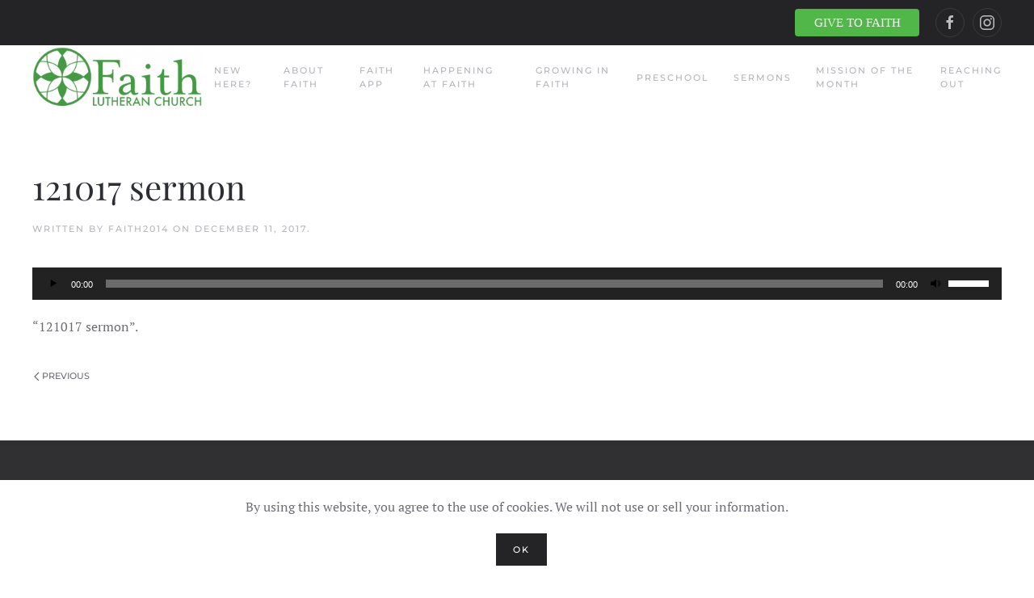

--- FILE ---
content_type: text/html; charset=UTF-8
request_url: https://flcva.org/can-these-bones-live/121017-sermon/
body_size: 17499
content:
<!DOCTYPE html>
<html lang="en-US">
    <head>
        <meta charset="UTF-8">
        <meta http-equiv="X-UA-Compatible" content="IE=edge">
        <meta name="viewport" content="width=device-width, initial-scale=1">
        <link rel="shortcut icon" href="/wp-content/uploads/2018/11/FaithLogoFavicon.png">
        <link rel="apple-touch-icon" href="/wp-content/uploads/2018/11/FaithLogoFavicon.png">
                <meta name='robots' content='index, follow, max-image-preview:large, max-snippet:-1, max-video-preview:-1' />

	<!-- This site is optimized with the Yoast SEO plugin v26.7 - https://yoast.com/wordpress/plugins/seo/ -->
	<title>121017 sermon - Faith Lutheran Church</title>
	<link rel="canonical" href="https://flcva.org/can-these-bones-live/121017-sermon/" />
	<meta property="og:locale" content="en_US" />
	<meta property="og:type" content="article" />
	<meta property="og:title" content="121017 sermon - Faith Lutheran Church" />
	<meta property="og:description" content="https://flcva.org/wp-content/uploads/2017/12/121017-sermon.mp3 &#8220;121017 sermon&#8221;." />
	<meta property="og:url" content="https://flcva.org/can-these-bones-live/121017-sermon/" />
	<meta property="og:site_name" content="Faith Lutheran Church" />
	<meta property="article:modified_time" content="2017-12-11T18:35:12+00:00" />
	<meta name="twitter:card" content="summary_large_image" />
	<script type="application/ld+json" class="yoast-schema-graph">{"@context":"https://schema.org","@graph":[{"@type":"WebPage","@id":"https://flcva.org/can-these-bones-live/121017-sermon/","url":"https://flcva.org/can-these-bones-live/121017-sermon/","name":"121017 sermon - Faith Lutheran Church","isPartOf":{"@id":"https://flcva.org/#website"},"primaryImageOfPage":{"@id":"https://flcva.org/can-these-bones-live/121017-sermon/#primaryimage"},"image":{"@id":"https://flcva.org/can-these-bones-live/121017-sermon/#primaryimage"},"thumbnailUrl":"","datePublished":"2017-12-11T18:35:10+00:00","dateModified":"2017-12-11T18:35:12+00:00","breadcrumb":{"@id":"https://flcva.org/can-these-bones-live/121017-sermon/#breadcrumb"},"inLanguage":"en-US","potentialAction":[{"@type":"ReadAction","target":["https://flcva.org/can-these-bones-live/121017-sermon/"]}]},{"@type":"BreadcrumbList","@id":"https://flcva.org/can-these-bones-live/121017-sermon/#breadcrumb","itemListElement":[{"@type":"ListItem","position":1,"name":"Home","item":"https://flcva.org/"},{"@type":"ListItem","position":2,"name":"Can these bones live?","item":"https://flcva.org/can-these-bones-live/"},{"@type":"ListItem","position":3,"name":"121017 sermon"}]},{"@type":"WebSite","@id":"https://flcva.org/#website","url":"https://flcva.org/","name":"Faith Lutheran Church","description":"Welcoming, Serving, and Living in Faith","publisher":{"@id":"https://flcva.org/#organization"},"potentialAction":[{"@type":"SearchAction","target":{"@type":"EntryPoint","urlTemplate":"https://flcva.org/?s={search_term_string}"},"query-input":{"@type":"PropertyValueSpecification","valueRequired":true,"valueName":"search_term_string"}}],"inLanguage":"en-US"},{"@type":"Organization","@id":"https://flcva.org/#organization","name":"Faith Lutheran Church","url":"https://flcva.org/","logo":{"@type":"ImageObject","inLanguage":"en-US","@id":"https://flcva.org/#/schema/logo/image/","url":"https://flcva.org/wp-content/uploads/2014/10/cropped-Faith-Lurtheran-Church-logo_colorsmaller.png","contentUrl":"https://flcva.org/wp-content/uploads/2014/10/cropped-Faith-Lurtheran-Church-logo_colorsmaller.png","width":512,"height":512,"caption":"Faith Lutheran Church"},"image":{"@id":"https://flcva.org/#/schema/logo/image/"}}]}</script>
	<!-- / Yoast SEO plugin. -->


<link rel='dns-prefetch' href='//maps.googleapis.com' />
<link rel='dns-prefetch' href='//maxcdn.bootstrapcdn.com' />
<link rel="alternate" type="application/rss+xml" title="Faith Lutheran Church &raquo; Feed" href="https://flcva.org/feed/" />
<link rel="alternate" type="application/rss+xml" title="Faith Lutheran Church &raquo; Comments Feed" href="https://flcva.org/comments/feed/" />
<link rel="alternate" title="oEmbed (JSON)" type="application/json+oembed" href="https://flcva.org/wp-json/oembed/1.0/embed?url=https%3A%2F%2Fflcva.org%2Fcan-these-bones-live%2F121017-sermon%2F" />
<link rel="alternate" title="oEmbed (XML)" type="text/xml+oembed" href="https://flcva.org/wp-json/oembed/1.0/embed?url=https%3A%2F%2Fflcva.org%2Fcan-these-bones-live%2F121017-sermon%2F&#038;format=xml" />
		<style type="text/css">

			
			
			
			
			
			
			
			
			
		</style>
		<style id='wp-img-auto-sizes-contain-inline-css' type='text/css'>
img:is([sizes=auto i],[sizes^="auto," i]){contain-intrinsic-size:3000px 1500px}
/*# sourceURL=wp-img-auto-sizes-contain-inline-css */
</style>
<link rel='stylesheet' id='sbi_styles-css' href='https://flcva.org/wp-content/plugins/instagram-feed/css/sbi-styles.min.css?ver=6.10.0' type='text/css' media='all' />
<style id='wp-emoji-styles-inline-css' type='text/css'>

	img.wp-smiley, img.emoji {
		display: inline !important;
		border: none !important;
		box-shadow: none !important;
		height: 1em !important;
		width: 1em !important;
		margin: 0 0.07em !important;
		vertical-align: -0.1em !important;
		background: none !important;
		padding: 0 !important;
	}
/*# sourceURL=wp-emoji-styles-inline-css */
</style>
<style id='wp-block-library-inline-css' type='text/css'>
:root{--wp-block-synced-color:#7a00df;--wp-block-synced-color--rgb:122,0,223;--wp-bound-block-color:var(--wp-block-synced-color);--wp-editor-canvas-background:#ddd;--wp-admin-theme-color:#007cba;--wp-admin-theme-color--rgb:0,124,186;--wp-admin-theme-color-darker-10:#006ba1;--wp-admin-theme-color-darker-10--rgb:0,107,160.5;--wp-admin-theme-color-darker-20:#005a87;--wp-admin-theme-color-darker-20--rgb:0,90,135;--wp-admin-border-width-focus:2px}@media (min-resolution:192dpi){:root{--wp-admin-border-width-focus:1.5px}}.wp-element-button{cursor:pointer}:root .has-very-light-gray-background-color{background-color:#eee}:root .has-very-dark-gray-background-color{background-color:#313131}:root .has-very-light-gray-color{color:#eee}:root .has-very-dark-gray-color{color:#313131}:root .has-vivid-green-cyan-to-vivid-cyan-blue-gradient-background{background:linear-gradient(135deg,#00d084,#0693e3)}:root .has-purple-crush-gradient-background{background:linear-gradient(135deg,#34e2e4,#4721fb 50%,#ab1dfe)}:root .has-hazy-dawn-gradient-background{background:linear-gradient(135deg,#faaca8,#dad0ec)}:root .has-subdued-olive-gradient-background{background:linear-gradient(135deg,#fafae1,#67a671)}:root .has-atomic-cream-gradient-background{background:linear-gradient(135deg,#fdd79a,#004a59)}:root .has-nightshade-gradient-background{background:linear-gradient(135deg,#330968,#31cdcf)}:root .has-midnight-gradient-background{background:linear-gradient(135deg,#020381,#2874fc)}:root{--wp--preset--font-size--normal:16px;--wp--preset--font-size--huge:42px}.has-regular-font-size{font-size:1em}.has-larger-font-size{font-size:2.625em}.has-normal-font-size{font-size:var(--wp--preset--font-size--normal)}.has-huge-font-size{font-size:var(--wp--preset--font-size--huge)}.has-text-align-center{text-align:center}.has-text-align-left{text-align:left}.has-text-align-right{text-align:right}.has-fit-text{white-space:nowrap!important}#end-resizable-editor-section{display:none}.aligncenter{clear:both}.items-justified-left{justify-content:flex-start}.items-justified-center{justify-content:center}.items-justified-right{justify-content:flex-end}.items-justified-space-between{justify-content:space-between}.screen-reader-text{border:0;clip-path:inset(50%);height:1px;margin:-1px;overflow:hidden;padding:0;position:absolute;width:1px;word-wrap:normal!important}.screen-reader-text:focus{background-color:#ddd;clip-path:none;color:#444;display:block;font-size:1em;height:auto;left:5px;line-height:normal;padding:15px 23px 14px;text-decoration:none;top:5px;width:auto;z-index:100000}html :where(.has-border-color){border-style:solid}html :where([style*=border-top-color]){border-top-style:solid}html :where([style*=border-right-color]){border-right-style:solid}html :where([style*=border-bottom-color]){border-bottom-style:solid}html :where([style*=border-left-color]){border-left-style:solid}html :where([style*=border-width]){border-style:solid}html :where([style*=border-top-width]){border-top-style:solid}html :where([style*=border-right-width]){border-right-style:solid}html :where([style*=border-bottom-width]){border-bottom-style:solid}html :where([style*=border-left-width]){border-left-style:solid}html :where(img[class*=wp-image-]){height:auto;max-width:100%}:where(figure){margin:0 0 1em}html :where(.is-position-sticky){--wp-admin--admin-bar--position-offset:var(--wp-admin--admin-bar--height,0px)}@media screen and (max-width:600px){html :where(.is-position-sticky){--wp-admin--admin-bar--position-offset:0px}}

/*# sourceURL=wp-block-library-inline-css */
</style><style id='global-styles-inline-css' type='text/css'>
:root{--wp--preset--aspect-ratio--square: 1;--wp--preset--aspect-ratio--4-3: 4/3;--wp--preset--aspect-ratio--3-4: 3/4;--wp--preset--aspect-ratio--3-2: 3/2;--wp--preset--aspect-ratio--2-3: 2/3;--wp--preset--aspect-ratio--16-9: 16/9;--wp--preset--aspect-ratio--9-16: 9/16;--wp--preset--color--black: #000000;--wp--preset--color--cyan-bluish-gray: #abb8c3;--wp--preset--color--white: #ffffff;--wp--preset--color--pale-pink: #f78da7;--wp--preset--color--vivid-red: #cf2e2e;--wp--preset--color--luminous-vivid-orange: #ff6900;--wp--preset--color--luminous-vivid-amber: #fcb900;--wp--preset--color--light-green-cyan: #7bdcb5;--wp--preset--color--vivid-green-cyan: #00d084;--wp--preset--color--pale-cyan-blue: #8ed1fc;--wp--preset--color--vivid-cyan-blue: #0693e3;--wp--preset--color--vivid-purple: #9b51e0;--wp--preset--gradient--vivid-cyan-blue-to-vivid-purple: linear-gradient(135deg,rgb(6,147,227) 0%,rgb(155,81,224) 100%);--wp--preset--gradient--light-green-cyan-to-vivid-green-cyan: linear-gradient(135deg,rgb(122,220,180) 0%,rgb(0,208,130) 100%);--wp--preset--gradient--luminous-vivid-amber-to-luminous-vivid-orange: linear-gradient(135deg,rgb(252,185,0) 0%,rgb(255,105,0) 100%);--wp--preset--gradient--luminous-vivid-orange-to-vivid-red: linear-gradient(135deg,rgb(255,105,0) 0%,rgb(207,46,46) 100%);--wp--preset--gradient--very-light-gray-to-cyan-bluish-gray: linear-gradient(135deg,rgb(238,238,238) 0%,rgb(169,184,195) 100%);--wp--preset--gradient--cool-to-warm-spectrum: linear-gradient(135deg,rgb(74,234,220) 0%,rgb(151,120,209) 20%,rgb(207,42,186) 40%,rgb(238,44,130) 60%,rgb(251,105,98) 80%,rgb(254,248,76) 100%);--wp--preset--gradient--blush-light-purple: linear-gradient(135deg,rgb(255,206,236) 0%,rgb(152,150,240) 100%);--wp--preset--gradient--blush-bordeaux: linear-gradient(135deg,rgb(254,205,165) 0%,rgb(254,45,45) 50%,rgb(107,0,62) 100%);--wp--preset--gradient--luminous-dusk: linear-gradient(135deg,rgb(255,203,112) 0%,rgb(199,81,192) 50%,rgb(65,88,208) 100%);--wp--preset--gradient--pale-ocean: linear-gradient(135deg,rgb(255,245,203) 0%,rgb(182,227,212) 50%,rgb(51,167,181) 100%);--wp--preset--gradient--electric-grass: linear-gradient(135deg,rgb(202,248,128) 0%,rgb(113,206,126) 100%);--wp--preset--gradient--midnight: linear-gradient(135deg,rgb(2,3,129) 0%,rgb(40,116,252) 100%);--wp--preset--font-size--small: 13px;--wp--preset--font-size--medium: 20px;--wp--preset--font-size--large: 36px;--wp--preset--font-size--x-large: 42px;--wp--preset--spacing--20: 0.44rem;--wp--preset--spacing--30: 0.67rem;--wp--preset--spacing--40: 1rem;--wp--preset--spacing--50: 1.5rem;--wp--preset--spacing--60: 2.25rem;--wp--preset--spacing--70: 3.38rem;--wp--preset--spacing--80: 5.06rem;--wp--preset--shadow--natural: 6px 6px 9px rgba(0, 0, 0, 0.2);--wp--preset--shadow--deep: 12px 12px 50px rgba(0, 0, 0, 0.4);--wp--preset--shadow--sharp: 6px 6px 0px rgba(0, 0, 0, 0.2);--wp--preset--shadow--outlined: 6px 6px 0px -3px rgb(255, 255, 255), 6px 6px rgb(0, 0, 0);--wp--preset--shadow--crisp: 6px 6px 0px rgb(0, 0, 0);}:where(.is-layout-flex){gap: 0.5em;}:where(.is-layout-grid){gap: 0.5em;}body .is-layout-flex{display: flex;}.is-layout-flex{flex-wrap: wrap;align-items: center;}.is-layout-flex > :is(*, div){margin: 0;}body .is-layout-grid{display: grid;}.is-layout-grid > :is(*, div){margin: 0;}:where(.wp-block-columns.is-layout-flex){gap: 2em;}:where(.wp-block-columns.is-layout-grid){gap: 2em;}:where(.wp-block-post-template.is-layout-flex){gap: 1.25em;}:where(.wp-block-post-template.is-layout-grid){gap: 1.25em;}.has-black-color{color: var(--wp--preset--color--black) !important;}.has-cyan-bluish-gray-color{color: var(--wp--preset--color--cyan-bluish-gray) !important;}.has-white-color{color: var(--wp--preset--color--white) !important;}.has-pale-pink-color{color: var(--wp--preset--color--pale-pink) !important;}.has-vivid-red-color{color: var(--wp--preset--color--vivid-red) !important;}.has-luminous-vivid-orange-color{color: var(--wp--preset--color--luminous-vivid-orange) !important;}.has-luminous-vivid-amber-color{color: var(--wp--preset--color--luminous-vivid-amber) !important;}.has-light-green-cyan-color{color: var(--wp--preset--color--light-green-cyan) !important;}.has-vivid-green-cyan-color{color: var(--wp--preset--color--vivid-green-cyan) !important;}.has-pale-cyan-blue-color{color: var(--wp--preset--color--pale-cyan-blue) !important;}.has-vivid-cyan-blue-color{color: var(--wp--preset--color--vivid-cyan-blue) !important;}.has-vivid-purple-color{color: var(--wp--preset--color--vivid-purple) !important;}.has-black-background-color{background-color: var(--wp--preset--color--black) !important;}.has-cyan-bluish-gray-background-color{background-color: var(--wp--preset--color--cyan-bluish-gray) !important;}.has-white-background-color{background-color: var(--wp--preset--color--white) !important;}.has-pale-pink-background-color{background-color: var(--wp--preset--color--pale-pink) !important;}.has-vivid-red-background-color{background-color: var(--wp--preset--color--vivid-red) !important;}.has-luminous-vivid-orange-background-color{background-color: var(--wp--preset--color--luminous-vivid-orange) !important;}.has-luminous-vivid-amber-background-color{background-color: var(--wp--preset--color--luminous-vivid-amber) !important;}.has-light-green-cyan-background-color{background-color: var(--wp--preset--color--light-green-cyan) !important;}.has-vivid-green-cyan-background-color{background-color: var(--wp--preset--color--vivid-green-cyan) !important;}.has-pale-cyan-blue-background-color{background-color: var(--wp--preset--color--pale-cyan-blue) !important;}.has-vivid-cyan-blue-background-color{background-color: var(--wp--preset--color--vivid-cyan-blue) !important;}.has-vivid-purple-background-color{background-color: var(--wp--preset--color--vivid-purple) !important;}.has-black-border-color{border-color: var(--wp--preset--color--black) !important;}.has-cyan-bluish-gray-border-color{border-color: var(--wp--preset--color--cyan-bluish-gray) !important;}.has-white-border-color{border-color: var(--wp--preset--color--white) !important;}.has-pale-pink-border-color{border-color: var(--wp--preset--color--pale-pink) !important;}.has-vivid-red-border-color{border-color: var(--wp--preset--color--vivid-red) !important;}.has-luminous-vivid-orange-border-color{border-color: var(--wp--preset--color--luminous-vivid-orange) !important;}.has-luminous-vivid-amber-border-color{border-color: var(--wp--preset--color--luminous-vivid-amber) !important;}.has-light-green-cyan-border-color{border-color: var(--wp--preset--color--light-green-cyan) !important;}.has-vivid-green-cyan-border-color{border-color: var(--wp--preset--color--vivid-green-cyan) !important;}.has-pale-cyan-blue-border-color{border-color: var(--wp--preset--color--pale-cyan-blue) !important;}.has-vivid-cyan-blue-border-color{border-color: var(--wp--preset--color--vivid-cyan-blue) !important;}.has-vivid-purple-border-color{border-color: var(--wp--preset--color--vivid-purple) !important;}.has-vivid-cyan-blue-to-vivid-purple-gradient-background{background: var(--wp--preset--gradient--vivid-cyan-blue-to-vivid-purple) !important;}.has-light-green-cyan-to-vivid-green-cyan-gradient-background{background: var(--wp--preset--gradient--light-green-cyan-to-vivid-green-cyan) !important;}.has-luminous-vivid-amber-to-luminous-vivid-orange-gradient-background{background: var(--wp--preset--gradient--luminous-vivid-amber-to-luminous-vivid-orange) !important;}.has-luminous-vivid-orange-to-vivid-red-gradient-background{background: var(--wp--preset--gradient--luminous-vivid-orange-to-vivid-red) !important;}.has-very-light-gray-to-cyan-bluish-gray-gradient-background{background: var(--wp--preset--gradient--very-light-gray-to-cyan-bluish-gray) !important;}.has-cool-to-warm-spectrum-gradient-background{background: var(--wp--preset--gradient--cool-to-warm-spectrum) !important;}.has-blush-light-purple-gradient-background{background: var(--wp--preset--gradient--blush-light-purple) !important;}.has-blush-bordeaux-gradient-background{background: var(--wp--preset--gradient--blush-bordeaux) !important;}.has-luminous-dusk-gradient-background{background: var(--wp--preset--gradient--luminous-dusk) !important;}.has-pale-ocean-gradient-background{background: var(--wp--preset--gradient--pale-ocean) !important;}.has-electric-grass-gradient-background{background: var(--wp--preset--gradient--electric-grass) !important;}.has-midnight-gradient-background{background: var(--wp--preset--gradient--midnight) !important;}.has-small-font-size{font-size: var(--wp--preset--font-size--small) !important;}.has-medium-font-size{font-size: var(--wp--preset--font-size--medium) !important;}.has-large-font-size{font-size: var(--wp--preset--font-size--large) !important;}.has-x-large-font-size{font-size: var(--wp--preset--font-size--x-large) !important;}
/*# sourceURL=global-styles-inline-css */
</style>

<style id='classic-theme-styles-inline-css' type='text/css'>
/*! This file is auto-generated */
.wp-block-button__link{color:#fff;background-color:#32373c;border-radius:9999px;box-shadow:none;text-decoration:none;padding:calc(.667em + 2px) calc(1.333em + 2px);font-size:1.125em}.wp-block-file__button{background:#32373c;color:#fff;text-decoration:none}
/*# sourceURL=/wp-includes/css/classic-themes.min.css */
</style>
<link rel='stylesheet' id='ccbpress-core-blocks-css-css' href='https://flcva.org/wp-content/plugins/ccbpress-core/dist/blocks.style.build.css?ver=1761569324' type='text/css' media='all' />
<link rel='stylesheet' id='ccbpress-core-display-css' href='https://flcva.org/wp-content/plugins/ccbpress-core/assets/css/display.css?ver=07b937ea40390fc914646ae3719f48f2' type='text/css' media='all' />
<link rel='stylesheet' id='ccbpress-core-css' href='https://flcva.org/wp-content/plugins/ccbpress-core/assets/css/ccbpress.css?ver=07b937ea40390fc914646ae3719f48f2' type='text/css' media='all' />
<link rel='stylesheet' id='dashicons-css' href='https://flcva.org/wp-includes/css/dashicons.min.css?ver=07b937ea40390fc914646ae3719f48f2' type='text/css' media='all' />
<link rel='stylesheet' id='media_player_style_kit-frontend-css' href='https://flcva.org/wp-content/plugins/media-player-style-kit/assets/css/frontend.css?ver=1.0.1' type='text/css' media='all' />
<link rel='stylesheet' id='cff-css' href='https://flcva.org/wp-content/plugins/custom-facebook-feed/assets/css/cff-style.min.css?ver=4.3.4' type='text/css' media='all' />
<link rel='stylesheet' id='sb-font-awesome-css' href='https://maxcdn.bootstrapcdn.com/font-awesome/4.7.0/css/font-awesome.min.css?ver=07b937ea40390fc914646ae3719f48f2' type='text/css' media='all' />
<link rel='stylesheet' id='ccbpress-admin-css' href='https://flcva.org/wp-content/plugins/ccbpress-events/assets/css/admin.css?ver=07b937ea40390fc914646ae3719f48f2' type='text/css' media='all' />
<link rel='stylesheet' id='google-maps-builder-plugin-styles-css' href='https://flcva.org/wp-content/plugins/google-maps-builder/vendor/wordimpress/maps-builder-core/assets/css/google-maps-builder.min.css?ver=2.1.2' type='text/css' media='all' />
<link rel='stylesheet' id='google-maps-builder-map-icons-css' href='https://flcva.org/wp-content/plugins/google-maps-builder/vendor/wordimpress/maps-builder-core/includes/libraries/map-icons/css/map-icons.css?ver=2.1.2' type='text/css' media='all' />
<link rel='stylesheet' id='mediaelement-css' href='https://flcva.org/wp-includes/js/mediaelement/mediaelementplayer-legacy.min.css?ver=4.2.17' type='text/css' media='all' />
<link rel='stylesheet' id='wp-mediaelement-css' href='https://flcva.org/wp-includes/js/mediaelement/wp-mediaelement.min.css?ver=07b937ea40390fc914646ae3719f48f2' type='text/css' media='all' />
<link href="https://flcva.org/wp-content/themes/yootheme/css/theme.1.css?ver=1756331464" rel="stylesheet">
<link href="https://flcva.org/wp-content/themes/yootheme/css/theme.update.css?ver=2.7.22" rel="stylesheet">
<script type="text/javascript" src="https://flcva.org/wp-includes/js/jquery/jquery.min.js?ver=3.7.1" id="jquery-core-js"></script>
<script type="text/javascript" src="https://flcva.org/wp-includes/js/jquery/jquery-migrate.min.js?ver=3.4.1" id="jquery-migrate-js"></script>
<script type="text/javascript" src="https://flcva.org/wp-content/plugins/ccbpress-core/assets/js/ccbpress.js?ver=07b937ea40390fc914646ae3719f48f2" id="ccbpress-core-js"></script>
<script type="text/javascript" src="https://maps.googleapis.com/maps/api/js?v=3.exp&amp;libraries=places&amp;key=AIzaSyDtUlZfSxSDM5aU65YIKN61DTBrZrjhkVc&amp;ver=07b937ea40390fc914646ae3719f48f2" id="google-maps-builder-gmaps-js"></script>
<link rel="https://api.w.org/" href="https://flcva.org/wp-json/" /><link rel="alternate" title="JSON" type="application/json" href="https://flcva.org/wp-json/wp/v2/media/2785" /><link rel="EditURI" type="application/rsd+xml" title="RSD" href="https://flcva.org/xmlrpc.php?rsd" />

<link rel='shortlink' href='https://flcva.org/?p=2785' />
<link type="text/css" rel="stylesheet" href="https://flcva.org/wp-content/plugins/posts-for-page/pfp.css" />

<link rel="alternate" type="application/rss+xml" title="Podcast RSS feed" href="https://flcva.org/feed/podcast" />

<script type="text/javascript">
(function(url){
	if(/(?:Chrome\/26\.0\.1410\.63 Safari\/537\.31|WordfenceTestMonBot)/.test(navigator.userAgent)){ return; }
	var addEvent = function(evt, handler) {
		if (window.addEventListener) {
			document.addEventListener(evt, handler, false);
		} else if (window.attachEvent) {
			document.attachEvent('on' + evt, handler);
		}
	};
	var removeEvent = function(evt, handler) {
		if (window.removeEventListener) {
			document.removeEventListener(evt, handler, false);
		} else if (window.detachEvent) {
			document.detachEvent('on' + evt, handler);
		}
	};
	var evts = 'contextmenu dblclick drag dragend dragenter dragleave dragover dragstart drop keydown keypress keyup mousedown mousemove mouseout mouseover mouseup mousewheel scroll'.split(' ');
	var logHuman = function() {
		if (window.wfLogHumanRan) { return; }
		window.wfLogHumanRan = true;
		var wfscr = document.createElement('script');
		wfscr.type = 'text/javascript';
		wfscr.async = true;
		wfscr.src = url + '&r=' + Math.random();
		(document.getElementsByTagName('head')[0]||document.getElementsByTagName('body')[0]).appendChild(wfscr);
		for (var i = 0; i < evts.length; i++) {
			removeEvent(evts[i], logHuman);
		}
	};
	for (var i = 0; i < evts.length; i++) {
		addEvent(evts[i], logHuman);
	}
})('//flcva.org/?wordfence_lh=1&hid=231E8DFA983692EA1F8FB510C61DBC08');
</script>
<!-- Meta Pixel Code -->
<script type='text/javascript'>
!function(f,b,e,v,n,t,s){if(f.fbq)return;n=f.fbq=function(){n.callMethod?
n.callMethod.apply(n,arguments):n.queue.push(arguments)};if(!f._fbq)f._fbq=n;
n.push=n;n.loaded=!0;n.version='2.0';n.queue=[];t=b.createElement(e);t.async=!0;
t.src=v;s=b.getElementsByTagName(e)[0];s.parentNode.insertBefore(t,s)}(window,
document,'script','https://connect.facebook.net/en_US/fbevents.js');
</script>
<!-- End Meta Pixel Code -->
<script type='text/javascript'>var url = window.location.origin + '?ob=open-bridge';
            fbq('set', 'openbridge', '1792790944317617', url);
fbq('init', '1792790944317617', {}, {
    "agent": "wordpress-6.9-4.1.5"
})</script><script type='text/javascript'>
    fbq('track', 'PageView', []);
  </script><script src="https://flcva.org/wp-content/themes/yootheme/vendor/yootheme/theme-cookie/app/cookie.min.js?ver=2.7.22" defer></script>
<script src="https://flcva.org/wp-content/themes/yootheme/vendor/assets/uikit/dist/js/uikit.min.js?ver=2.7.22"></script>
<script src="https://flcva.org/wp-content/themes/yootheme/vendor/assets/uikit/dist/js/uikit-icons.min.js?ver=2.7.22"></script>
<script src="https://flcva.org/wp-content/themes/yootheme/js/theme.js?ver=2.7.22"></script>
<script>var $theme = {"cookie":{"mode":"notification","template":"<div class=\"tm-cookie-banner uk-section uk-section-xsmall uk-section-default uk-position-bottom uk-position-fixed\">\n        <div class=\"uk-container uk-container-expand uk-text-center\">\n\n            <p>By using this website, you agree to the use of cookies. We will not use or sell your information.<\/p>\n                            <button type=\"button\" class=\"js-accept uk-button uk-button-secondary uk-margin-small-left\" data-uk-toggle=\"target: !.uk-section; animation: true\">Ok<\/button>\n            \n            \n        <\/div>\n    <\/div>","position":"bottom"}};</script>
    </head>
    <body class="attachment wp-singular attachment-template-default single single-attachment postid-2785 attachmentid-2785 attachment-mpeg wp-theme-yootheme ">
        
<!-- Meta Pixel Code -->
<noscript>
<img height="1" width="1" style="display:none" alt="fbpx"
src="https://www.facebook.com/tr?id=1792790944317617&ev=PageView&noscript=1" />
</noscript>
<!-- End Meta Pixel Code -->

        
        
        <div class="tm-page">

                        
<div class="tm-header-mobile uk-hidden@m">


    <div class="uk-navbar-container">
        <nav uk-navbar="container: .tm-header-mobile">

                        <div class="uk-navbar-left">

                
                                <a class="uk-navbar-toggle" href="#tm-mobile" uk-toggle>
                    <div uk-navbar-toggle-icon></div>
                                    </a>
                
                
            </div>
            
                        <div class="uk-navbar-center">
                
<a href="https://flcva.org" class="uk-navbar-item uk-logo">
    <img alt="Faith Lutheran Church" src="/wp-content/themes/yootheme/cache/FaithLogoNoOutlineGreen-9c9d18f1.png" srcset="/wp-content/themes/yootheme/cache/FaithLogoNoOutlineGreen-9c9d18f1.png 208w, /wp-content/themes/yootheme/cache/FaithLogoNoOutlineGreen-9d3af9de.png 416w" sizes="(min-width: 208px) 208px" data-width="208" data-height="75"></a>
                            </div>
            
            
        </nav>
    </div>

    

<div id="tm-mobile" uk-offcanvas mode="slide" overlay>
    <div class="uk-offcanvas-bar">

                <button class="uk-offcanvas-close" type="button" uk-close></button>
        
        
            
<div class="uk-child-width-1-1" uk-grid>    <div>
<div class="uk-panel">

    
    
<ul class="uk-nav uk-nav-default">
    
	<li class="menu-item menu-item-type-post_type menu-item-object-page menu-item-has-children uk-parent"><a href="https://flcva.org/welcome/"> New Here?</a>
	<ul class="uk-nav-sub">

		<li class="menu-item menu-item-type-post_type menu-item-object-page"><a href="https://flcva.org/location/"> Where We Gather</a></li>
		<li class="menu-item menu-item-type-post_type menu-item-object-page"><a href="https://flcva.org/when-we-worship/"> When We Worship</a></li>
		<li class="menu-item menu-item-type-post_type menu-item-object-page"><a href="https://flcva.org/what-lutherans-believe/"> What Lutherans Believe</a></li>
		<li class="menu-item menu-item-type-post_type menu-item-object-page"><a href="https://flcva.org/fellowship/"> Fellowship at Faith</a></li></ul></li>
	<li class="menu-item menu-item-type-post_type menu-item-object-page menu-item-has-children uk-parent"><a href="https://flcva.org/about-faith/"> About Faith</a>
	<ul class="uk-nav-sub">

		<li class="menu-item menu-item-type-post_type menu-item-object-page"><a href="https://flcva.org/pastors/"> Our Pastor</a></li>
		<li class="menu-item menu-item-type-post_type menu-item-object-page"><a href="https://flcva.org/staff/"> Our Staff</a></li>
		<li class="menu-item menu-item-type-post_type menu-item-object-page"><a href="https://flcva.org/council/"> Church Council</a></li>
		<li class="menu-item menu-item-type-post_type menu-item-object-page"><a href="https://flcva.org/contact/"> Contact</a></li></ul></li>
	<li class="menu-item menu-item-type-post_type menu-item-object-page"><a href="https://flcva.org/get-the-faith-app/"> Faith App</a></li>
	<li class="menu-item menu-item-type-post_type menu-item-object-page"><a href="https://flcva.org/happening-at-faith/"> Happening at Faith</a></li>
	<li class="menu-item menu-item-type-post_type menu-item-object-page menu-item-has-children uk-parent"><a href="https://flcva.org/grow/"> Growing in Faith</a>
	<ul class="uk-nav-sub">

		<li class="menu-item menu-item-type-custom menu-item-object-custom"><a href="https://flcva.org/baptism-2/"> Baptism</a></li>
		<li class="menu-item menu-item-type-post_type menu-item-object-page"><a href="https://flcva.org/child-protection-policy-cpp/"> Child Protection Policy (CPP)</a></li></ul></li>
	<li class="menu-item menu-item-type-post_type menu-item-object-page menu-item-has-children uk-parent"><a href="https://flcva.org/preschool/"> Preschool</a>
	<ul class="uk-nav-sub">

		<li class="menu-item menu-item-type-post_type menu-item-object-page"><a href="https://flcva.org/preschool-about/"> About</a></li>
		<li class="menu-item menu-item-type-post_type menu-item-object-page"><a href="https://flcva.org/preschool-classes-and-tuition/"> Classes and Tuition</a></li>
		<li class="menu-item menu-item-type-post_type menu-item-object-page"><a href="https://flcva.org/preschool/apply/"> Admissions</a></li>
		<li class="menu-item menu-item-type-post_type menu-item-object-page"><a href="https://flcva.org/preschool-our-team/"> Our Team</a></li>
		<li class="menu-item menu-item-type-post_type menu-item-object-page"><a href="https://flcva.org/spring-consignment-sale/"> Consignment Sale</a></li></ul></li>
	<li class="menu-item menu-item-type-post_type_archive menu-item-object-podcast"><a href="https://flcva.org/podcast/"> Sermons</a></li>
	<li class="menu-item menu-item-type-post_type menu-item-object-page"><a href="https://flcva.org/mission-of-the-month-2/"> Mission of the Month</a></li>
	<li class="menu-item menu-item-type-post_type menu-item-object-page"><a href="https://flcva.org/reaching-out-in-faith/"> Reaching Out</a></li></ul>

</div>
</div>    <div>
<div class="uk-panel">

    
    <ul class="uk-flex-inline uk-flex-middle uk-flex-nowrap uk-grid-small" uk-grid>
                    <li>
                <a href="http://www.facebook.com/flcarlington" class="uk-icon-button"  uk-icon="icon: facebook;"></a>
            </li>
                    <li>
                <a href="https://www.instagram.com/flcarlington/" class="uk-icon-button"  uk-icon="icon: instagram;"></a>
            </li>
            </ul>
</div>
</div></div>
            
    </div>
</div>

</div>


<div class="tm-toolbar tm-toolbar-default uk-visible@m">
    <div class="uk-container uk-flex uk-flex-middle uk-container-expand">

        
                <div class="uk-margin-auto-left">
            <div class="uk-grid-medium uk-child-width-auto uk-flex-middle" uk-grid="margin: uk-margin-small-top">
                <div>
<div class="uk-panel widget widget_text" id="text-14">

    
    			<div class="uk-panel textwidget"><a class="maxbutton-1 maxbutton maxbutton-give" href="https://pushpay.com/g/faithlutheranchurcharlington"><span class='mb-text'>GIVE TO FAITH</span></a></div>
		
</div>
</div><div>
<div class="uk-panel">

    
    <ul class="uk-flex-inline uk-flex-middle uk-flex-nowrap uk-grid-small" uk-grid>
                    <li>
                <a href="http://www.facebook.com/flcarlington" class="uk-icon-button"  uk-icon="icon: facebook;"></a>
            </li>
                    <li>
                <a href="https://www.instagram.com/flcarlington/" class="uk-icon-button"  uk-icon="icon: instagram;"></a>
            </li>
            </ul>
</div>
</div>            </div>
        </div>
        
    </div>
</div>

<div class="tm-header uk-visible@m" uk-header>



    
        <div class="uk-navbar-container">

            <div class="uk-container uk-container-expand">
                <nav class="uk-navbar" uk-navbar="{&quot;align&quot;:&quot;left&quot;,&quot;boundary&quot;:&quot;.tm-header .uk-navbar-container&quot;,&quot;container&quot;:&quot;.tm-header&quot;}">

                                        <div class="uk-navbar-left">

                                                    
<a href="https://flcva.org" class="uk-navbar-item uk-logo">
    <img alt="Faith Lutheran Church" src="/wp-content/themes/yootheme/cache/FaithLogoNoOutlineGreen-8818f283.png" srcset="/wp-content/themes/yootheme/cache/FaithLogoNoOutlineGreen-8818f283.png 277w, /wp-content/themes/yootheme/cache/FaithLogoNoOutlineGreen-febc7f1c.png 554w" sizes="(min-width: 277px) 277px" data-width="277" data-height="100"></a>
                                                    
                        
                    </div>
                    
                    
                                        <div class="uk-navbar-right">

                                                    
<ul class="uk-navbar-nav">
    
	<li class="menu-item menu-item-type-post_type menu-item-object-page menu-item-has-children uk-parent"><a href="https://flcva.org/welcome/"> New Here?</a>
	<div class="uk-navbar-dropdown"><div class="uk-navbar-dropdown-grid uk-child-width-1-1" uk-grid><div><ul class="uk-nav uk-navbar-dropdown-nav">

		<li class="menu-item menu-item-type-post_type menu-item-object-page"><a href="https://flcva.org/location/"> Where We Gather</a></li>
		<li class="menu-item menu-item-type-post_type menu-item-object-page"><a href="https://flcva.org/when-we-worship/"> When We Worship</a></li>
		<li class="menu-item menu-item-type-post_type menu-item-object-page"><a href="https://flcva.org/what-lutherans-believe/"> What Lutherans Believe</a></li>
		<li class="menu-item menu-item-type-post_type menu-item-object-page"><a href="https://flcva.org/fellowship/"> Fellowship at Faith</a></li></ul></div></div></div></li>
	<li class="menu-item menu-item-type-post_type menu-item-object-page menu-item-has-children uk-parent"><a href="https://flcva.org/about-faith/"> About Faith</a>
	<div class="uk-navbar-dropdown"><div class="uk-navbar-dropdown-grid uk-child-width-1-1" uk-grid><div><ul class="uk-nav uk-navbar-dropdown-nav">

		<li class="menu-item menu-item-type-post_type menu-item-object-page"><a href="https://flcva.org/pastors/"> Our Pastor</a></li>
		<li class="menu-item menu-item-type-post_type menu-item-object-page"><a href="https://flcva.org/staff/"> Our Staff</a></li>
		<li class="menu-item menu-item-type-post_type menu-item-object-page"><a href="https://flcva.org/council/"> Church Council</a></li>
		<li class="menu-item menu-item-type-post_type menu-item-object-page"><a href="https://flcva.org/contact/"> Contact</a></li></ul></div></div></div></li>
	<li class="menu-item menu-item-type-post_type menu-item-object-page"><a href="https://flcva.org/get-the-faith-app/"> Faith App</a></li>
	<li class="menu-item menu-item-type-post_type menu-item-object-page"><a href="https://flcva.org/happening-at-faith/"> Happening at Faith</a></li>
	<li class="menu-item menu-item-type-post_type menu-item-object-page menu-item-has-children uk-parent"><a href="https://flcva.org/grow/"> Growing in Faith</a>
	<div class="uk-navbar-dropdown"><div class="uk-navbar-dropdown-grid uk-child-width-1-1" uk-grid><div><ul class="uk-nav uk-navbar-dropdown-nav">

		<li class="menu-item menu-item-type-custom menu-item-object-custom"><a href="https://flcva.org/baptism-2/"> Baptism</a></li>
		<li class="menu-item menu-item-type-post_type menu-item-object-page"><a href="https://flcva.org/child-protection-policy-cpp/"> Child Protection Policy (CPP)</a></li></ul></div></div></div></li>
	<li class="menu-item menu-item-type-post_type menu-item-object-page menu-item-has-children uk-parent"><a href="https://flcva.org/preschool/"> Preschool</a>
	<div class="uk-navbar-dropdown"><div class="uk-navbar-dropdown-grid uk-child-width-1-1" uk-grid><div><ul class="uk-nav uk-navbar-dropdown-nav">

		<li class="menu-item menu-item-type-post_type menu-item-object-page"><a href="https://flcva.org/preschool-about/"> About</a></li>
		<li class="menu-item menu-item-type-post_type menu-item-object-page"><a href="https://flcva.org/preschool-classes-and-tuition/"> Classes and Tuition</a></li>
		<li class="menu-item menu-item-type-post_type menu-item-object-page"><a href="https://flcva.org/preschool/apply/"> Admissions</a></li>
		<li class="menu-item menu-item-type-post_type menu-item-object-page"><a href="https://flcva.org/preschool-our-team/"> Our Team</a></li>
		<li class="menu-item menu-item-type-post_type menu-item-object-page"><a href="https://flcva.org/spring-consignment-sale/"> Consignment Sale</a></li></ul></div></div></div></li>
	<li class="menu-item menu-item-type-post_type_archive menu-item-object-podcast"><a href="https://flcva.org/podcast/"> Sermons</a></li>
	<li class="menu-item menu-item-type-post_type menu-item-object-page"><a href="https://flcva.org/mission-of-the-month-2/"> Mission of the Month</a></li>
	<li class="menu-item menu-item-type-post_type menu-item-object-page"><a href="https://flcva.org/reaching-out-in-faith/"> Reaching Out</a></li></ul>
                        
                        
                    </div>
                    
                </nav>
            </div>

        </div>

    





</div>
            
            
            
            <div id="tm-main"  class="tm-main uk-section uk-section-default" uk-height-viewport="expand: true">
                <div class="uk-container">

                    
                            
            
<article id="post-2785" class="uk-article post-2785 attachment type-attachment status-inherit hentry" typeof="Article" vocab="https://schema.org/">

    <meta property="name" content="121017 sermon">
    <meta property="author" typeof="Person" content="Faith2014">
    <meta property="dateModified" content="2017-12-11T13:35:12-05:00">
    <meta class="uk-margin-remove-adjacent" property="datePublished" content="2017-12-11T13:35:10-05:00">

            
    
        
        <h1 property="headline" class="uk-margin-large-top uk-margin-remove-bottom uk-article-title">121017 sermon</h1>
                            <p class="uk-margin-top uk-margin-remove-bottom uk-article-meta">
                Written by <a href="https://flcva.org/author/faith2014/">Faith2014</a> on <time datetime="2017-12-11T13:35:10-05:00">December 11, 2017</time>.                                            </p>
                
        
        
                    <div class="uk-margin-medium-top" property="text">

                
                                    <audio class="wp-audio-shortcode" id="audio-2785-2" preload="none" style="width: 100%;" controls="controls"><source type="audio/mpeg" src="https://flcva.org/wp-content/uploads/2017/12/121017-sermon.mp3?_=2" /><a href="https://flcva.org/wp-content/uploads/2017/12/121017-sermon.mp3">https://flcva.org/wp-content/uploads/2017/12/121017-sermon.mp3</a></audio>
<p>&#8220;121017 sermon&#8221;.</p>
                
                
            </div>
        
        
        
                <ul class="uk-pagination uk-margin-medium">
                        <li><a href="https://flcva.org/can-these-bones-live/" rel="prev"><span uk-pagination-previous></span> Previous</a></li>
                                </ul>
        
        
    
</article>
        
                        
                </div>
            </div>
            
            
            <!-- Builder #footer -->
<div class="uk-section-primary uk-section">
    
        
        
        
            
                                <div class="uk-container">                
                    
                    <div class="tm-grid-expand uk-grid-margin" uk-grid>
<div class="uk-width-1-3@m">
    
        
            
            
                
                    <div class="uk-panel uk-margin"><h2>Faith Lutheran Church</h2>
<a ref="https://www.google.com/maps/place/Faith+Lutheran+Church/@38.8733152,-77.0986981,17z/data=!4m13!1m7!3m6!1s0x89b7b698ca68a21d:0xa943c622fa89c547!2s3313+Arlington+Blvd,+Arlington,+VA+22201!3b1!8m2!3d38.873311!4d-77.0965094!3m4!1s0x0:0x8a841f7e19feb397!8m2!3d38.8723535!4d-77.0961962">3313 Arlington Blvd<br>
Arlington, VA 22201</a><p>
703.525.9283 (Church)<br>
703.525.1375 (Preschool)</div>
<div class="uk-margin">
    
    
        
        
<a class="el-content uk-button uk-button-default uk-flex-inline uk-flex-center uk-flex-middle" title="Get Directions" href="https://www.google.com/maps/dir//Faith+Lutheran+Church,+3313+Arlington+Blvd,+Arlington,+VA+22201/@38.872413,-77.0970673,17z/data=!4m15!1m6!3m5!1s0x0:0x8a841f7e19feb397!2sFaith+Lutheran+Church!8m2!3d38.8723535!4d-77.0961962!4m7!1m0!1m5!1m1!1s0x89b7b696e84b3915:0x8a841f7e19feb397!2m2!1d-77.0961962!2d38.8723535" target="_blank">
        <span class="uk-margin-small-right" uk-icon="location"></span>    
        Get Directions    
    
</a>


        
    
    
</div>

                
            
        
    
</div>

<div class="uk-width-1-3@m">
    
        
            
            
                
                    <div class="uk-panel uk-margin"><h2>Worship </h2>
<p><b>10 AM</b><b> with <a href="https://flcva.org/live/">Livestream</a></b></p>
<p>We invite you to join us this Sunday.</p></div>
<div class="uk-margin">
        <a class="el-link" href="https://www.elca.org/"><img src="/wp-content/themes/yootheme/cache/Untitled-design-2025-10-21T105546.256-6ba5326a.png" srcset="/wp-content/themes/yootheme/cache/Untitled-design-2025-10-21T105546.256-6c458b33.png 768w, /wp-content/themes/yootheme/cache/Untitled-design-2025-10-21T105546.256-9eafb658.png 1024w, /wp-content/themes/yootheme/cache/Untitled-design-2025-10-21T105546.256-2702df75.png 1366w, /wp-content/themes/yootheme/cache/Untitled-design-2025-10-21T105546.256-097f7872.png 1600w, /wp-content/themes/yootheme/cache/Untitled-design-2025-10-21T105546.256-6ba5326a.png 1920w" sizes="(min-width: 1920px) 1920px" data-width="1920" data-height="480" class="el-image" alt></a>    
    
</div>

<div class="uk-margin">
        <a class="el-link" href="https://metrodcelca.org/"><img src="/wp-content/themes/yootheme/cache/Untitled-design-2025-10-21T105802.219-d30435ad.png" srcset="/wp-content/themes/yootheme/cache/Untitled-design-2025-10-21T105802.219-47ca50d8.png 768w, /wp-content/themes/yootheme/cache/Untitled-design-2025-10-21T105802.219-24d30b57.png 1024w, /wp-content/themes/yootheme/cache/Untitled-design-2025-10-21T105802.219-9d7e627a.png 1366w, /wp-content/themes/yootheme/cache/Untitled-design-2025-10-21T105802.219-b303c57d.png 1600w, /wp-content/themes/yootheme/cache/Untitled-design-2025-10-21T105802.219-d30435ad.png 1920w" sizes="(min-width: 1920px) 1920px" data-width="1920" data-height="480" class="el-image" alt></a>    
    
</div>

<div class="uk-margin">
        <a class="el-link" href="https://www.reconcilingworks.org/ric/"><img src="/wp-content/themes/yootheme/cache/RECONCILING-IN-CHRIST-1b0aef18.png" srcset="/wp-content/themes/yootheme/cache/RECONCILING-IN-CHRIST-8126064b.png 768w, /wp-content/themes/yootheme/cache/RECONCILING-IN-CHRIST-1b0aef18.png 940w" sizes="(min-width: 940px) 940px" data-width="940" data-height="788" class="el-image" alt></a>    
    
</div>

                
            
        
    
</div>

<div class="uk-width-1-3@m">
    
        
            
            
                
                    
<div class="uk-margin-large uk-text-center">
        <div class="uk-flex-middle uk-grid-medium uk-child-width-1-1" uk-grid>    
    
                <div class="el-item">
        
        
<a class="el-content uk-width-1-1 uk-button uk-button-primary uk-flex-inline uk-flex-center uk-flex-middle" title="Listen to past sermons" href="https://flcva.org/podcast/" target="_blank">
        <span class="uk-margin-small-right" uk-icon="play-circle"></span>    
        Sermons    
    
</a>


                </div>
        
    
                <div class="el-item">
        
        
<a class="el-content uk-width-1-1 uk-button uk-button-primary uk-flex-inline uk-flex-center uk-flex-middle" title="Give to Faith" href="https://pushpay.com/g/faithlutheranchurcharlington">
        <span class="uk-margin-small-right" uk-icon="credit-card"></span>    
        Give to Faith    
    
</a>


                </div>
        
    
                <div class="el-item">
        
        
<a class="el-content uk-width-1-1 uk-button uk-button-primary uk-flex-inline uk-flex-center uk-flex-middle" title="Online Church Community" href="https://flcva.ccbchurch.com">
        <span class="uk-margin-small-right" uk-icon="users"></span>    
        My Faith (Pushpay ChMS)    
    
</a>


                </div>
        
    
                <div class="el-item">
        
        
<a class="el-content uk-width-1-1 uk-button uk-button-primary uk-flex-inline uk-flex-center uk-flex-middle" title="Online Church Community" href="http://www.facebook.com/flcarlington">
        <span class="uk-margin-small-right" uk-icon="users"></span>    
        Find us on Facebook    
    
</a>


                </div>
        
    
                <div class="el-item">
        
        
<a class="el-content uk-width-1-1 uk-button uk-button-primary" href="https://www.elca.org/">
    
        ELCA    
    
</a>


                </div>
        
    
                <div class="el-item">
        
        
<a class="el-content uk-width-1-1 uk-button uk-button-primary" href="https://metrodcelca.org/">
    
        Metro DC Synod    
    
</a>


                </div>
        
    
                <div class="el-item">
        
        
<a class="el-content uk-width-1-1 uk-button uk-button-primary" href="https://www.reconcilingworks.org/ric/">
    
        RIC Member Church    
    
</a>


                </div>
        
    
                <div class="el-item">
        
        
<a class="el-content uk-width-1-1 uk-button uk-button-primary" title="Prayer Request" href="https://flcva.ccbchurch.com/goto/forms/251/responses/new">
    
        Prayer Request    
    
</a>


                </div>
        
    
                <div class="el-item">
        
        
<a class="el-content uk-width-1-1 uk-button uk-button-primary" title="Join Prayer Chain" href="https://flcva.ccbchurch.com/goto/forms/252/responses/new">
    
        Join Prayer Chain    
    
</a>


                </div>
        
    
        </div>
    
</div>

                
            
        
    
</div>
</div>
                                </div>
                
            
        
    
</div>

        </div>

        
        <script type="speculationrules">
{"prefetch":[{"source":"document","where":{"and":[{"href_matches":"/*"},{"not":{"href_matches":["/wp-*.php","/wp-admin/*","/wp-content/uploads/*","/wp-content/*","/wp-content/plugins/*","/wp-content/themes/yootheme/*","/*\\?(.+)"]}},{"not":{"selector_matches":"a[rel~=\"nofollow\"]"}},{"not":{"selector_matches":".no-prefetch, .no-prefetch a"}}]},"eagerness":"conservative"}]}
</script>
<!-- Custom Facebook Feed JS -->
<script type="text/javascript">var cffajaxurl = "https://flcva.org/wp-admin/admin-ajax.php";
var cfflinkhashtags = "true";
</script>
<!--noptimize--><!--email_off--><style type='text/css'>.maxbutton-1.maxbutton.maxbutton-give{position:relative;text-decoration:none;display:inline-block;vertical-align:middle;width:150px;height:30px;border:2px solid #52b749;border-radius:4px 4px 4px 4px;background-color:#52b749;box-shadow:0px 0px 2px 0px #333333}.maxbutton-1.maxbutton.maxbutton-give:hover{border-color:#52b749;background-color:white;box-shadow:0px 0px 2px 0px #333333}.maxbutton-1.maxbutton.maxbutton-give .mb-text{color:#ffffff;font-family:Verdana;font-size:15px;text-align:center;font-style:normal;font-weight:normal;line-height:1em;box-sizing:border-box;display:block;background-color:unset;padding:8px 0px 0px 0px}.maxbutton-1.maxbutton.maxbutton-give:hover .mb-text{color:#52b749}@media only screen and (min-width:0px) and (max-width:480px){.maxbutton-1.maxbutton.maxbutton-give{width:90%}.maxbutton-1.maxbutton.maxbutton-give .mb-text{font-size:12px}}
</style><!--/email_off--><!--/noptimize-->
        <script>
            (function() {
                // Base64 decoder
                if (window.atob !== undefined) {
                    var Base64 = {decode: function(data) { return window.atob(data); }};
                } else {
                    var Base64 = {_keyStr:"ABCDEFGHIJKLMNOPQRSTUVWXYZabcdefghijklmnopqrstuvwxyz0123456789+/=",decode:function(e){var t="";var n,r,i;var s,o,u,a;var f=0;e=e.replace(/[^A-Za-z0-9\+\/\=]/g,"");while(f<e.length){s=this._keyStr.indexOf(e.charAt(f++));o=this._keyStr.indexOf(e.charAt(f++));u=this._keyStr.indexOf(e.charAt(f++));a=this._keyStr.indexOf(e.charAt(f++));n=s<<2|o>>4;r=(o&15)<<4|u>>2;i=(u&3)<<6|a;t=t+String.fromCharCode(n);if(u!=64){t=t+String.fromCharCode(r)}if(a!=64){t=t+String.fromCharCode(i)}}t=Base64._utf8_decode(t);return t},_utf8_decode:function(e){var t="";var n=0;var r=c1=c2=0;while(n<e.length){r=e.charCodeAt(n);if(r<128){t+=String.fromCharCode(r);n++}else if(r>191&&r<224){c2=e.charCodeAt(n+1);t+=String.fromCharCode((r&31)<<6|c2&63);n+=2}else{c2=e.charCodeAt(n+1);c3=e.charCodeAt(n+2);t+=String.fromCharCode((r&15)<<12|(c2&63)<<6|c3&63);n+=3}}return t}};
                }

                var osd_subscribes = document.querySelectorAll('.osd-subscribe');
                for (var i=0, l=osd_subscribes.length; i < l; i++) {
                    osd_subscribes[i].addEventListener('submit', subscribe);
                }


                // Send AJAX request
                function subscribe(ev) {
                    ev.preventDefault();
                    var email = this.querySelector('input[name=email]');
                    var categories = this.querySelector('.osd-subscribe-categories').value;
                    var data = "action=osd_subscribe_add_subscriber&widget=osd_subscribe&wp_nonce=ddd355c86d&email="+email.value+"&categories="+categories;
                    var message = this.querySelector('.osd-subscribe-message');
                    var invalid_email_message = "U29ycnksIHRoZSBlbWFpbCB5b3UgcHJvdmlkZWQgaXMgbm90IHZhbGlkLg==";

                    if (email.value.replace(/\s/gi, "") === "") {
                        message.innerHTML = Base64.decode(invalid_email_message);
                        return;
                    } else if (HTMLInputElement.prototype.checkValidity !== undefined) {
                        if (!email.checkValidity()) {
                            message.innerHTML = Base64.decode(invalid_email_message);
                            return;
                        }
                    }

                    // Send request
                    var xhr = new XMLHttpRequest();
                    xhr.open("POST", "https://flcva.org/wp-admin/admin-ajax.php");
                    xhr.setRequestHeader('content-type', 'application/x-www-form-urlencoded');
                    xhr.onreadystatechange = function() {
                        if (this.readyState === 4 && this.status === 200) {
                            var response = null;
                            try {
                                response = JSON.parse(this.responseText);
                                if (response.return_code === 0) {
                                    email.value = "";
                                }
                                message.innerHTML = response.message;
                            } catch (error) {
                                message.innerHTML = Base64.decode("U29ycnksIHRoZXJlIHdhcyBhbiBlcnJvci4gUGxlYXNlIHRyeSBhZ2Fpbi4=");
                            }
                        }
                    }
                    xhr.send(data);
                    message.innerHTML = Base64.decode("U3Vic2NyaWJpbmcuLi4=");
                }
            })();
        </script>
        
		<style type="text/css">
			/* Event Calendar */
			.ccbpress-event-calendar-header { border-top: 1px solid #818181; }
			.ccbpress-event-calendar-header,
			.ccbpress-event-calendar-footer,
			.ccbpress-event-calendar-day-show-more .ccbpress-event-calendar-cell-container,
			.ccbpress-event-calendar-mobile-events { border-right: 1px solid #818181; }
			.ccbpress-event-calendar-header,
			.ccbpress-event-calendar-footer,
			.ccbpress-event-calendar-mobile-events { border-left: 1px solid #818181; }
			.ccbpress-event-calendar-footer,
			.ccbpress-event-calendar-table th,
			.ccbpress-event-calendar-day-show-more .ccbpress-event-calendar-cell-container { border-bottom: 1px solid #818181; }
			.ccbpress-event-calendar-footer,
			.ccbpress-event-calendar-footer a,
			.ccbpress-event-calendar-footer a:visited,
			.ccbpress-event-calendar-month,
			.ccbpress-event-calendar-days td ul li .ccbpress-event-calendar-all-day-event,
			.ccbpress-event-calendar-days td ul li a.ccbpress-event-calendar-all-day-event,
			.ccbpress-event-calendar-days td ul li a.ccbpress-event-calendar-all-day-event:visited,
			.ccbpress-event-calendar-mobile-events li a.ccbpress-event-calendar-all-day-event,
			.ccbpress-event-calendar-mobile-events li a.ccbpress-event-calendar-all-day-event:visited,
			.ccbpress-event-calendar-prev-month a,
			.ccbpress-event-calendar-prev-month a:visited,
			.ccbpress-event-calendar-next-month a,
			.ccbpress-event-calendar-next-month a:visited { color: #595959; }
			.ccbpress-event-calendar-prev-month a,
			.ccbpress-event-calendar-next-month a,
			.ccbpress-event-calendar-table,
			.ccbpress-event-calendar-table td { border: 1px solid #818181 !important; }
			.ccbpress-event-calendar-date,
			.ccbpress-event-calendar-days td ul li a,
			.ccbpress-event-calendar-close a,
			.ccbpress-event-calendar-table .ccbpress-event-time,
			.ccbpress-event-calendar-mobile-events li a	{ color: #000000; }
			.ccbpress-event-calendar-table,
			.ccbpress-event-calendar-day-show-more .ccbpress-event-calendar-cell-container,
			.ccbpress-event-calendar-more-link,
			.ccbpress-event-calendar-mobile-events { background-color: #ffffff; }
			.ccbpress-event-calendar-days td.ccbpress-event-calendar-today,
			.ccbpress-event-calendar-days td.ccbpress-event-calendar-today .ccbpress-event-calendar-more-link { background-color: #f7f7f7; }
			.ccbpress-event-calendar-days td.ccbpress-event-calendar-selected-day { background-color: #efefef; color: #595959; }
			.ccbpress-event-calendar-days td.ccbpress-event-calendar-selected-day .ccbpress-event-calendar-date { color: #595959; }
			.ccbpress-event-calendar-days td.ccbpress-event-calendar-selected-day .ccbpress-event-calendar-date:after { background-color: #595959; }
			.ccbpress-event-calendar-header,
			.ccbpress-event-calendar-footer,
			.ccbpress-event-calendar-table th,
			.ccbpress-event-calendar-all-day-event { background-color: #efefef; }
			.ccbpress-event-calendar-days td { background-color: #ffffff; }
			.ccbpress-event-calendar-more-link a { color: #000000; }
			.ccbpress-event-calendar-table th { color: #595959; }
			.ccbpress-event-calendar-day-show-more .ccbpress-event-calendar-cell-container { -webkit-box-shadow: 0px 0px 8px 0 rgba(0, 0, 0, 0.4); box-shadow: 0px 0px 8px 0 rgba(0, 0, 0, 0.4); }

			.ccbpress-event-calendar-campus .chosen-container .chosen-single,
			.ccbpress-event-calendar.ccbpress-mobile .ccbpress-event-calendar-campus select {
			    background-color: #efefef;
				color: #595959;
				border: 1px solid #595959;
			}
			.ccbpress-event-calendar-campus .chosen-container:not(.chosen-with-drop) .chosen-single div:before,
			.ccbpress-event-calendar.ccbpress-mobile .ccbpress-event-calendar-campus:before {
				border-top: 5px solid #595959;
			}
			.ccbpress-event-calendar-campus .chosen-container ul.chosen-results li.highlighted {
				background-color: #efefef;
				color: #595959;
			}

			/* Other portrait tablets and most phones
			--------------------------------------------------------------------*/
			.ccbpress-event-calendar.ccbpress-mobile .ccbpress-event-calendar-date:after { background-color: #efefef; }
			.ccbpress-event-calendar.ccbpress-mobile .ccbpress-event-calendar-empty-day .ccbpress-event-calendar-date:after { display: none; }
			.ccbpress-event-calendar.ccbpress-mobile .ccbpress-event-calendar-close-mobile { color: #000000 !important; border-color: #000000; }

			/* Upcoming Events */
			.ccbpress_upcoming_events_graphical_date { background-color: #f7f7f7; color: #000000; }
			.ccbpress_upcoming_events_graphical_name,
			.ccbpress_upcoming_events_graphical_name a,
			.ccbpress_upcoming_events_graphical_name a:visited,
			.ccbpress_upcoming_events_text_name,
			.ccbpress_upcoming_events_text_name a { xcolor: #efefef !important; }
			.ccbpress_upcoming_events_calendar_link a,
			.ccbpress_upcoming_events_calendar_link a:visited { background-color: #f7f7f7; color: #000000 !important; }
		</style>

				<style type="text/css">
			.ccbpress-group-search-table th {
				background-color: #eeeeee;
				color: #000000;
			}
			.ccbpress-group-search-table tr:nth-of-type(4n+4) > td {
				background-color: #fcfcfc;
			}
			.ccbpress-group-search-table .ccbpress-group-search-details .ccbpress-group-leader-contact {
				background-color: #eeeeee;
				color: #000000;
			}
			.ccbpress-group-search-table .ccbpress-group-search-details .ccbpress-group-leader-contact a,
			.ccbpress-group-search-table .ccbpress-group-search-details .ccbpress-group-leader-contact a:hover {
				color: #000000;
				text-decoration: none;
			}
		</style>
		    <!-- Meta Pixel Event Code -->
    <script type='text/javascript'>
        document.addEventListener( 'wpcf7mailsent', function( event ) {
        if( "fb_pxl_code" in event.detail.apiResponse){
            eval(event.detail.apiResponse.fb_pxl_code);
        }
        }, false );
    </script>
    <!-- End Meta Pixel Event Code -->
        <div id='fb-pxl-ajax-code'></div><!-- Instagram Feed JS -->
<script type="text/javascript">
var sbiajaxurl = "https://flcva.org/wp-admin/admin-ajax.php";
</script>
<script type="text/javascript" src="https://flcva.org/wp-content/plugins/custom-facebook-feed/assets/js/cff-scripts.min.js?ver=4.3.4" id="cffscripts-js"></script>
<script type="text/javascript" src="https://flcva.org/wp-content/plugins/google-maps-builder/vendor/wordimpress/maps-builder-core/assets/js/plugins//gmb-infobubble.min.js?ver=2.1.2" id="google-maps-builder-infowindows-js"></script>
<script type="text/javascript" id="google-maps-builder-plugin-script-js-extra">
/* <![CDATA[ */
var gmb_data = {"i18n":{"get_directions":"Get Directions","visit_website":"Visit Website"},"infobubble_args":{"shadowStyle":0,"padding":12,"backgroundColor":"rgb(255, 255, 255)","borderRadius":3,"arrowSize":15,"minHeight":20,"maxHeight":450,"minWidth":200,"maxWidth":350,"borderWidth":0,"disableAutoPan":true,"disableAnimation":true,"backgroundClassName":"gmb-infobubble","closeSrc":"https://www.google.com/intl/en_us/mapfiles/close.gif"}};
//# sourceURL=google-maps-builder-plugin-script-js-extra
/* ]]> */
</script>
<script type="text/javascript" src="https://flcva.org/wp-content/plugins/google-maps-builder/vendor/wordimpress/maps-builder-core/assets/js/frontend/google-maps-builder.min.js?ver=2.1.2" id="google-maps-builder-plugin-script-js"></script>
<script type="text/javascript" src="https://flcva.org/wp-content/plugins/google-maps-builder/vendor/wordimpress/maps-builder-core/includes/libraries/map-icons/js/map-icons.js?ver=2.1.2" id="google-maps-builder-maps-icons-js"></script>
<script type="text/javascript" id="mediaelement-core-js-before">
/* <![CDATA[ */
var mejsL10n = {"language":"en","strings":{"mejs.download-file":"Download File","mejs.install-flash":"You are using a browser that does not have Flash player enabled or installed. Please turn on your Flash player plugin or download the latest version from https://get.adobe.com/flashplayer/","mejs.fullscreen":"Fullscreen","mejs.play":"Play","mejs.pause":"Pause","mejs.time-slider":"Time Slider","mejs.time-help-text":"Use Left/Right Arrow keys to advance one second, Up/Down arrows to advance ten seconds.","mejs.live-broadcast":"Live Broadcast","mejs.volume-help-text":"Use Up/Down Arrow keys to increase or decrease volume.","mejs.unmute":"Unmute","mejs.mute":"Mute","mejs.volume-slider":"Volume Slider","mejs.video-player":"Video Player","mejs.audio-player":"Audio Player","mejs.captions-subtitles":"Captions/Subtitles","mejs.captions-chapters":"Chapters","mejs.none":"None","mejs.afrikaans":"Afrikaans","mejs.albanian":"Albanian","mejs.arabic":"Arabic","mejs.belarusian":"Belarusian","mejs.bulgarian":"Bulgarian","mejs.catalan":"Catalan","mejs.chinese":"Chinese","mejs.chinese-simplified":"Chinese (Simplified)","mejs.chinese-traditional":"Chinese (Traditional)","mejs.croatian":"Croatian","mejs.czech":"Czech","mejs.danish":"Danish","mejs.dutch":"Dutch","mejs.english":"English","mejs.estonian":"Estonian","mejs.filipino":"Filipino","mejs.finnish":"Finnish","mejs.french":"French","mejs.galician":"Galician","mejs.german":"German","mejs.greek":"Greek","mejs.haitian-creole":"Haitian Creole","mejs.hebrew":"Hebrew","mejs.hindi":"Hindi","mejs.hungarian":"Hungarian","mejs.icelandic":"Icelandic","mejs.indonesian":"Indonesian","mejs.irish":"Irish","mejs.italian":"Italian","mejs.japanese":"Japanese","mejs.korean":"Korean","mejs.latvian":"Latvian","mejs.lithuanian":"Lithuanian","mejs.macedonian":"Macedonian","mejs.malay":"Malay","mejs.maltese":"Maltese","mejs.norwegian":"Norwegian","mejs.persian":"Persian","mejs.polish":"Polish","mejs.portuguese":"Portuguese","mejs.romanian":"Romanian","mejs.russian":"Russian","mejs.serbian":"Serbian","mejs.slovak":"Slovak","mejs.slovenian":"Slovenian","mejs.spanish":"Spanish","mejs.swahili":"Swahili","mejs.swedish":"Swedish","mejs.tagalog":"Tagalog","mejs.thai":"Thai","mejs.turkish":"Turkish","mejs.ukrainian":"Ukrainian","mejs.vietnamese":"Vietnamese","mejs.welsh":"Welsh","mejs.yiddish":"Yiddish"}};
//# sourceURL=mediaelement-core-js-before
/* ]]> */
</script>
<script type="text/javascript" src="https://flcva.org/wp-includes/js/mediaelement/mediaelement-and-player.min.js?ver=4.2.17" id="mediaelement-core-js"></script>
<script type="text/javascript" src="https://flcva.org/wp-includes/js/mediaelement/mediaelement-migrate.min.js?ver=07b937ea40390fc914646ae3719f48f2" id="mediaelement-migrate-js"></script>
<script type="text/javascript" id="mediaelement-js-extra">
/* <![CDATA[ */
var _wpmejsSettings = {"pluginPath":"/wp-includes/js/mediaelement/","classPrefix":"mejs-","stretching":"responsive","audioShortcodeLibrary":"mediaelement","videoShortcodeLibrary":"mediaelement"};
//# sourceURL=mediaelement-js-extra
/* ]]> */
</script>
<script type="text/javascript" src="https://flcva.org/wp-includes/js/mediaelement/wp-mediaelement.min.js?ver=07b937ea40390fc914646ae3719f48f2" id="wp-mediaelement-js"></script>
<script id="wp-emoji-settings" type="application/json">
{"baseUrl":"https://s.w.org/images/core/emoji/17.0.2/72x72/","ext":".png","svgUrl":"https://s.w.org/images/core/emoji/17.0.2/svg/","svgExt":".svg","source":{"concatemoji":"https://flcva.org/wp-includes/js/wp-emoji-release.min.js?ver=07b937ea40390fc914646ae3719f48f2"}}
</script>
<script type="module">
/* <![CDATA[ */
/*! This file is auto-generated */
const a=JSON.parse(document.getElementById("wp-emoji-settings").textContent),o=(window._wpemojiSettings=a,"wpEmojiSettingsSupports"),s=["flag","emoji"];function i(e){try{var t={supportTests:e,timestamp:(new Date).valueOf()};sessionStorage.setItem(o,JSON.stringify(t))}catch(e){}}function c(e,t,n){e.clearRect(0,0,e.canvas.width,e.canvas.height),e.fillText(t,0,0);t=new Uint32Array(e.getImageData(0,0,e.canvas.width,e.canvas.height).data);e.clearRect(0,0,e.canvas.width,e.canvas.height),e.fillText(n,0,0);const a=new Uint32Array(e.getImageData(0,0,e.canvas.width,e.canvas.height).data);return t.every((e,t)=>e===a[t])}function p(e,t){e.clearRect(0,0,e.canvas.width,e.canvas.height),e.fillText(t,0,0);var n=e.getImageData(16,16,1,1);for(let e=0;e<n.data.length;e++)if(0!==n.data[e])return!1;return!0}function u(e,t,n,a){switch(t){case"flag":return n(e,"\ud83c\udff3\ufe0f\u200d\u26a7\ufe0f","\ud83c\udff3\ufe0f\u200b\u26a7\ufe0f")?!1:!n(e,"\ud83c\udde8\ud83c\uddf6","\ud83c\udde8\u200b\ud83c\uddf6")&&!n(e,"\ud83c\udff4\udb40\udc67\udb40\udc62\udb40\udc65\udb40\udc6e\udb40\udc67\udb40\udc7f","\ud83c\udff4\u200b\udb40\udc67\u200b\udb40\udc62\u200b\udb40\udc65\u200b\udb40\udc6e\u200b\udb40\udc67\u200b\udb40\udc7f");case"emoji":return!a(e,"\ud83e\u1fac8")}return!1}function f(e,t,n,a){let r;const o=(r="undefined"!=typeof WorkerGlobalScope&&self instanceof WorkerGlobalScope?new OffscreenCanvas(300,150):document.createElement("canvas")).getContext("2d",{willReadFrequently:!0}),s=(o.textBaseline="top",o.font="600 32px Arial",{});return e.forEach(e=>{s[e]=t(o,e,n,a)}),s}function r(e){var t=document.createElement("script");t.src=e,t.defer=!0,document.head.appendChild(t)}a.supports={everything:!0,everythingExceptFlag:!0},new Promise(t=>{let n=function(){try{var e=JSON.parse(sessionStorage.getItem(o));if("object"==typeof e&&"number"==typeof e.timestamp&&(new Date).valueOf()<e.timestamp+604800&&"object"==typeof e.supportTests)return e.supportTests}catch(e){}return null}();if(!n){if("undefined"!=typeof Worker&&"undefined"!=typeof OffscreenCanvas&&"undefined"!=typeof URL&&URL.createObjectURL&&"undefined"!=typeof Blob)try{var e="postMessage("+f.toString()+"("+[JSON.stringify(s),u.toString(),c.toString(),p.toString()].join(",")+"));",a=new Blob([e],{type:"text/javascript"});const r=new Worker(URL.createObjectURL(a),{name:"wpTestEmojiSupports"});return void(r.onmessage=e=>{i(n=e.data),r.terminate(),t(n)})}catch(e){}i(n=f(s,u,c,p))}t(n)}).then(e=>{for(const n in e)a.supports[n]=e[n],a.supports.everything=a.supports.everything&&a.supports[n],"flag"!==n&&(a.supports.everythingExceptFlag=a.supports.everythingExceptFlag&&a.supports[n]);var t;a.supports.everythingExceptFlag=a.supports.everythingExceptFlag&&!a.supports.flag,a.supports.everything||((t=a.source||{}).concatemoji?r(t.concatemoji):t.wpemoji&&t.twemoji&&(r(t.twemoji),r(t.wpemoji)))});
//# sourceURL=https://flcva.org/wp-includes/js/wp-emoji-loader.min.js
/* ]]> */
</script>
    </body>
</html>


--- FILE ---
content_type: text/css
request_url: https://flcva.org/wp-content/plugins/ccbpress-core/assets/css/ccbpress.css?ver=07b937ea40390fc914646ae3719f48f2
body_size: 191
content:
@font-face {
	font-family: 'ccbpress';
	src:url('../fonts/ccbpress.eot?-yj09f6');
	src:url('../fonts/ccbpress.eot?#iefix-yj09f6') format('embedded-opentype'),
		url('../fonts/ccbpress.ttf?-yj09f6') format('truetype'),
		url('../fonts/ccbpress.woff?-yj09f6') format('woff'),
		url('../fonts/ccbpress.svg?-yj09f6#ccbpress') format('svg');
	font-weight: normal;
	font-style: normal;
}

#wp-admin-bar-ccbpress .ab-icon::before {
    content: "\e600";
    font-family: 'ccbpress';
}

#wpadminbar .ccbpress-import-notice > .ab-item {
	color: #fff;
	background-color: #ff5555;
}
#wpadminbar .ccbpress-import-notice:hover > .ab-item {
	color: #fff !important;
	background-color: #db4848 !important;
}
